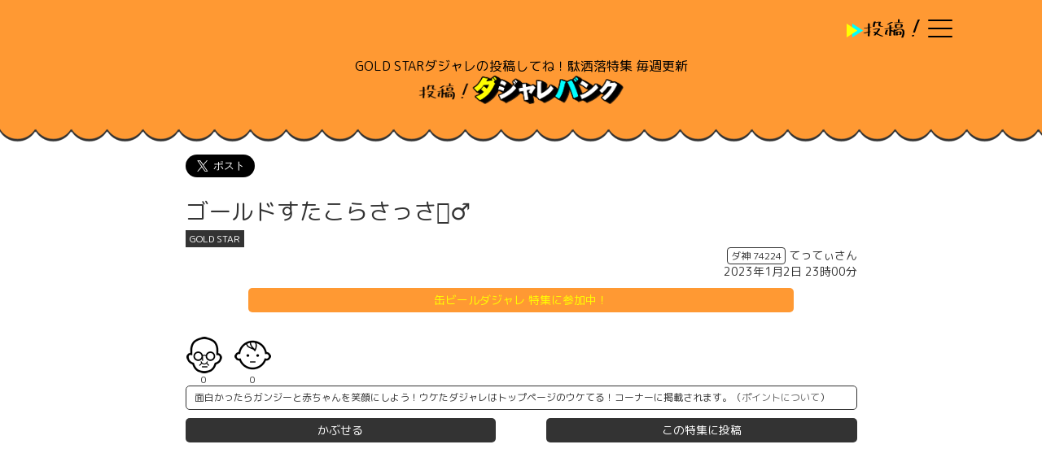

--- FILE ---
content_type: text/html; charset=UTF-8
request_url: https://dajarebank.com/song.php?sid=33274
body_size: 12929
content:
<!DOCTYPE html>
<html lang="ja">
<head>
<!-- Global site tag (gtag.js) - Google Analytics -->
<script async src="https://www.googletagmanager.com/gtag/js?id=G-S0CJR4TMEF"></script>
<script>
  window.dataLayer = window.dataLayer || [];
  function gtag(){dataLayer.push(arguments);}
  gtag('js', new Date());

  gtag('config', 'G-S0CJR4TMEF');
</script>
<!-- AdSense -->
<script data-ad-client="ca-pub-2271648233656047" async src="https://pagead2.googlesyndication.com/pagead/js/adsbygoogle.js"></script>
<link rel="icon" type="image/png" href="/img/icon-32.png" />
<link rel="apple-touch-icon" href="/img/icon.png">
<title>GOLD STARダジャレ（缶ビールダジャレ）｜投稿！駄洒落バンク　ダジャレ投稿サイト「駄洒落バンク」は、思いついたダジャレ、オヤジギャクを誰でも気軽に投稿することができるサイトです。</title>
<meta http-equiv="Content-Type" content="text/html; charset=utf-8">
<meta name="keywords" content="駄洒落,ダジャレ,シャレ,語呂合わせ,親父ギャク,オヤジギャグ">
<meta name="description" content="ダジャレ投稿サイト「駄洒落バンク」は、思いついたダジャレ、オヤジギャクを誰でも気軽に投稿することができるサイトです。">
<meta name="viewport" content="width=device-width,initial-scale=1.0">

	<meta name="twitter:card" content="summary_large_image" />
	<meta name="twitter:image" content="https://dajarebank.com/img/ogp/33274.png" />
<meta name="twitter:site" content="@dajarebank" />
<meta name="twitter:title" content="ゴールドすたこらさっさ🏃‍♂️" />
<meta name="twitter:description" content="投稿！駄洒落バンク　GOLD STARのダジャレ" />

<meta property="og:type" content="article" />
<meta property="og:url" content="https://dajarebank.com/song.php?sid=33274" />
<meta property="og:image" content="https://dajarebank.com/img/ogp/33274.png" />
<meta name="note:card" content="summary_large_image">

<link href="css/main.css" rel="stylesheet" type="text/css">

<script src="https://code.jquery.com/jquery-3.5.1.min.js" integrity="sha256-9/aliU8dGd2tb6OSsuzixeV4y/faTqgFtohetphbbj0="  crossorigin="anonymous"></script>
<script type="text/javascript" src="js/pages.js"></script>
<script type="text/javascript">
$(window).on('load', function() {
 var url = $(location).attr('href');
 if(url.indexOf("&id=") != -1){
  var id = url.split("&id=");
  var $target = $('#' + id[id.length - 1]);
  if($target.length){
   var pos = $target.offset().top;
   $("html, body").animate({scrollTop:pos}, 500);
  }
 }
});

</script>

</head>
<body>

<div id="wrap">

<!--<p class="pagetop"><a href="#wrap">トップ</a></p>-->
<div id="head">
<div id="head-inner">

<h1>GOLD STARダジャレの投稿してね！駄洒落特集 毎週更新</h1>
<p class="description"><a href="/"><img src="/img/common/logo.png" alt="投稿！駄洒落バンク"></a></p>

<div id="utae"><a href="/toukou.php"><img src="/img/common/toukou.png" alt="ダジャレの投稿"></a></div>

<div id="navArea">
  <nav>
    <div class="inner">
      <ul>
        <li class="login"><a href="/login.php">ログイン</a></li>
        <li class="regist"><a href="/regist.php">登　録</a></li>
        <li><a href="/news.php">お知らせ</a></li>
        <li><a href="/search.php">新着・検索</a></li>
        <li><a href="/feature.php">ダジャレ特集一覧 </a></li>
        <li><a href="/hotsongs.php">ウケてるダジャレ</a></li>
        <li><a href="/ranking.php">ダジャ活ランキング</a></li>
        <li><a href="/member.php">ダジャラー紹介</a> </li>
        <li><a href="/point.php">ポイントについて</a></li>
      </ul>
    </div>
  </nav>
  <div class="toggle_btn ">
    <span></span>
    <span></span>
    <span></span>
  </div>
  <div id="mask"></div>
</div>


</div><!-- /head-inner -->
</div><!-- /head -->

<div id="content">





<div class="song_view cf">

	<a href="https://twitter.com/share?ref_src=twsrc%5Etfw" class="twitter-share-button" data-size="large" data-text="ゴールドすたこらさっさ🏃‍♂️　テーマ「GOLD STAR」" data-hashtags="ダジャレ" data-via="dajarebank" data-show-count="false">Tweet</a><script async src="https://platform.twitter.com/widgets.js" charset="utf-8"></script>

	
	
	<div class="song">ゴールドすたこらさっさ🏃‍♂️</div>

	<div class="theme cf"><a href="/search.php?s=GOLD+STAR&t=1" >GOLD STAR</a></div>

	<div class="song_info user_tetty3103 cf">
	<span class="pts">ダ神 74224</span>
	<a href="user.php?uid=tetty3103">てってぃさん</a><br>
	2023年1月2日 23時00分<br>
	
			<a href="/feat/113"><div class="featurelink">缶ビールダジャレ 特集に参加中！</div></a>
	
	</div><!-- /song_info -->

<div class="tag">
</div>

		<div class="bell cf">
	<a href="login.php" class="bellbtn2" onclick="return confirm('マラカスを振る機能は会員専用です。')" ></a>
	<a href="login.php" class="bellbtn" onclick="return confirm('こぶしを上げる機能は会員専用です。')" ></a>
	<span class="msg_box"></span>
	</div>

	<div class="bellnum cf">
	<div class="bellnum2" >0</div>
	<div class="bellnum1" >0</div>
	</div>

	<div class="bellexp ">面白かったらガンジーと赤ちゃんを笑顔にしよう！ウケたダジャレはトップページのウケてる！コーナーに掲載されます。（<a href="/point.php">ポイントについて</a>）</div>
	
	<a href="/toukou.php?theme=GOLD+STAR&s=33274" ><div class="pakuru cf">かぶせる</div></a>
	<a href="/toukou.php?f=113"><div class="themetoukou cf">この特集に投稿</div></a>

</div><!-- /song_view -->

<div align="center"><br /><br />
<!-- コンテンツ下 -->
<ins class="adsbygoogle"
     style="display:block"
     data-ad-client="ca-pub-2271648233656047"
     data-ad-slot="1960856921"
     data-ad-format="auto"
     data-full-width-responsive="true"></ins>
<script>
     (adsbygoogle = window.adsbygoogle || []).push({});
</script>
</div>

<h2>コメント</h2>


	<p class="text">コメントは、会員のみ行うことができます。</a>


	


</div><!-- /content -->

<div id="foot">
<div id="foot-inner">

<h3>投稿！駄洒落バンク</h3>
<p class="description">ダジャレ投稿サイト「駄洒落バンク」は、思いついたダジャレ、オヤジギャクを誰でも気軽に投稿することができるサイトです。</p>

<div align="center">
<!-- フッター -->
<ins class="adsbygoogle"
     style="display:block"
     data-ad-client="ca-pub-2271648233656047"
     data-ad-slot="8240675885"
     data-ad-format="auto"
     data-full-width-responsive="true"></ins>
<script>
     (adsbygoogle = window.adsbygoogle || []).push({});
</script>
</div><br />

<h4>新しいコメント</h4>
<div class="group">
<a href="/song.php?sid=88333" ><span class="newcomment">いくいくーいくいいよこーいよむねにかけてむねに</a>
<a href="/song.php?sid=88332" ><span class="newcomment">いいダジャレだねぇ
やりますねぇ　あんが案外えぇなぁ</a>
<a href="/song.php?sid=88328" ><span class="newcomment">ありがとうございます</a>
<a href="/song.php?sid=88328" ><span class="newcomment">ラッキー♪ 猫と目があったよ。</a>
<a href="/song.php?sid=88308" ><span class="newcomment">ありがとうございます</a>
<a href="/song.php?sid=88308" ><span class="newcomment">ラッキー♪ 時計を見たら12時34分だったよ。</a>
<a href="/song.php?sid=88299" ><span class="newcomment">ありがとうございます</a>
<a href="/song.php?sid=88299" ><span class="newcomment">ラッキー♪ 血圧がいい感じ。</a>
<a href="/song.php?sid=88274" ><span class="newcomment">ありがとうございます</a>
<a href="/song.php?sid=88274" ><span class="newcomment">ラッキー♪ 虹が出てる！</a>
</div>


<h4>グループ</h4>
<div class="group">
  <div class="groupsite"><a href="https://marusenryu.com/" target=_blank>川柳投稿まるせん</a></div>
  <div class="groupsite"><a href="https://nananana.jp/" target=_blank>ナナナナ</a></div>
  <div class="groupsite"><a href="https://crazysongs.net/" target=_blank>クレイジーソング</a></div>
  <div class="groupsite"><a href="https://jiyuritsu.net/" target=_blank>投稿！じゆーりつ</a></div>
  <div class="groupsite"><a href="https://itsdodo.net/" target=_blank>イッツ！都々逸</a></div>
  <div class="groupsite"><a href="https://kanjibank.net/" target=_blank>夜露死苦！漢字バンク</a></div>
  <div class="groupsite"><a href="https://oogiripark.com/" target=_blank>大喜利パーク</a></div>
</div>

<h4>SNS</h4>
<div class="group">
  <div class="groupsite"><a href="https://www.youtube.com/@marusenryu" target=_blank>YouTube</a></div>
  <div class="groupsite"><a href="https://twitter.com/dajarebank" target=_blank>エックス（旧ツイッター）</a></div>
  <div class="groupsite"><a href="https://www.instagram.com/dajarebank/" target=_blank>インスタグラム</a></div>
</div>

<h4>投稿されているテーマ</h4>
<div class="group">
<a href="/search.php?s=%E3%83%A9%E3%82%A4%E3%83%90%E3%83%AB&t=1"><span class="newtheme">ライバルダジャレ</span></a>
<a href="/search.php?s=%E3%82%B9%E3%83%91%E3%82%A4&t=1"><span class="newtheme">スパイダジャレ</span></a>
<a href="/search.php?s=%E7%B8%81%E6%97%A5&t=1"><span class="newtheme">縁日ダジャレ</span></a>
<a href="/search.php?s=%E7%9E%B3&t=1"><span class="newtheme">瞳ダジャレ</span></a>
<a href="/search.php?s=%E6%96%99%E7%90%86%E7%95%AA%E7%B5%84&t=1"><span class="newtheme">料理番組ダジャレ</span></a>
<a href="/search.php?s=%E3%82%86%E3%82%81%E3%82%BF%E3%82%A6%E3%83%B3&t=1"><span class="newtheme">ゆめタウンダジャレ</span></a>
<a href="/search.php?s=%E3%83%9E%E3%83%AB%E3%83%8F%E3%83%81&t=1"><span class="newtheme">マルハチダジャレ</span></a>
<a href="/search.php?s=%E7%94%9F%E9%AE%AE%E5%B8%82%E5%A0%B4&t=1"><span class="newtheme">生鮮市場ダジャレ</span></a>
<a href="/search.php?s=%E8%A5%BF%E5%8F%8B&t=1"><span class="newtheme">西友ダジャレ</span></a>
<a href="/search.php?s=%E3%83%9E%E3%83%AB%E3%82%A8%E3%83%84&t=1"><span class="newtheme">マルエツダジャレ</span></a>
<a href="/search.php?s=%E3%82%AB%E3%83%BC%E3%83%AB&t=1"><span class="newtheme">カールダジャレ</span></a>
<a href="/search.php?s=%E3%83%9D%E3%83%86%E3%82%B3&t=1"><span class="newtheme">ポテコダジャレ</span></a>
<a href="/search.php?s=%E3%83%8F%E3%83%BC%E3%83%88%E3%83%81%E3%83%83%E3%83%97%E3%83%AB&t=1"><span class="newtheme">ハートチップルダジャレ</span></a>
<a href="/search.php?s=%E3%83%9F%E3%83%BC%E3%83%8E&t=1"><span class="newtheme">ミーノダジャレ</span></a>
<a href="/search.php?s=%E3%82%B5%E3%83%83%E3%83%9D%E3%83%AD%E3%83%9D%E3%83%86%E3%83%88&t=1"><span class="newtheme">サッポロポテトダジャレ</span></a>
<a href="/search.php?s=%E3%82%AB%E3%83%A9%E3%83%A0%E3%83%BC%E3%83%81%E3%83%A7&t=1"><span class="newtheme">カラムーチョダジャレ</span></a>
<a href="/search.php?s=%E3%83%99%E3%83%93%E3%83%BC%E3%82%B9%E3%82%BF%E3%83%BC%E3%83%A9%E3%83%BC%E3%83%A1%E3%83%B3&t=1"><span class="newtheme">ベビースターラーメンダジャレ</span></a>
<a href="/search.php?s=%E3%82%AD%E3%83%A3%E3%83%A9%E3%83%A1%E3%83%AB%E3%82%B3%E3%83%BC%E3%83%B3&t=1"><span class="newtheme">キャラメルコーンダジャレ</span></a>
<a href="/search.php?s=%E5%A0%85%E3%81%82%E3%81%92%E3%83%9D%E3%83%86%E3%83%88&t=1"><span class="newtheme">堅あげポテトダジャレ</span></a>
<a href="/search.php?s=%E3%83%81%E3%83%83%E3%83%97%E3%82%B9%E3%82%BF%E3%83%BC&t=1"><span class="newtheme">チップスターダジャレ</span></a>
</div>

<h4>投稿している人</h4>
<div class="group">
<a href="/user.php?uid=Kenzoh" ><span class="newwriter">ぽんこつさん</span></a>
<a href="/user.php?uid=sakurai" ><span class="newwriter">藤沢・マグネットさん</span></a>
<a href="/user.php?uid=tetty3103" ><span class="newwriter">てってぃさんさん</span></a>
<a href="/user.php?uid=taihei" ><span class="newwriter">よまわりヒマワリさん</span></a>
<a href="/user.php?uid=quaz821" ><span class="newwriter">カズさん</span></a>
<a href="/user.php?uid=chikuwa" ><span class="newwriter">あってぃさん</span></a>
<a href="/user.php?uid=toby" ><span class="newwriter">tobyさん</span></a>
<a href="/user.php?uid=20250221" ><span class="newwriter">三日月さん</span></a>
<a href="/user.php?uid=gdm55267" ><span class="newwriter">すっぽんさん</span></a>
<a href="/user.php?uid=TINKO" ><span class="newwriter">TINKOさん</span></a>
</div>

<div align="center" class="group">
  <div class="groupsite"><a href="/kiyaku.php">利用規約・プライバシーポリシー</a>　<a href="/unei.php">運営</a>　<a href="/contact.php">お問い合わせ</a></div>
</div>

</div><!-- /foot-inner -->
</div><!-- /foot -->


</div><!-- /wrap -->



</body>
</html>


--- FILE ---
content_type: text/html; charset=utf-8
request_url: https://www.google.com/recaptcha/api2/aframe
body_size: 267
content:
<!DOCTYPE HTML><html><head><meta http-equiv="content-type" content="text/html; charset=UTF-8"></head><body><script nonce="Cqoe7ncgXHPjqGGU_qN9rA">/** Anti-fraud and anti-abuse applications only. See google.com/recaptcha */ try{var clients={'sodar':'https://pagead2.googlesyndication.com/pagead/sodar?'};window.addEventListener("message",function(a){try{if(a.source===window.parent){var b=JSON.parse(a.data);var c=clients[b['id']];if(c){var d=document.createElement('img');d.src=c+b['params']+'&rc='+(localStorage.getItem("rc::a")?sessionStorage.getItem("rc::b"):"");window.document.body.appendChild(d);sessionStorage.setItem("rc::e",parseInt(sessionStorage.getItem("rc::e")||0)+1);localStorage.setItem("rc::h",'1768985727763');}}}catch(b){}});window.parent.postMessage("_grecaptcha_ready", "*");}catch(b){}</script></body></html>

--- FILE ---
content_type: text/css
request_url: https://dajarebank.com/css/main.css
body_size: 19118
content:
@charset "utf-8";
@import url(https://fonts.googleapis.com/css?family=M+PLUS+Rounded+1c);

/* ------------------------------------------
 コモン
-------------- */
body {
 margin: 0px;padding: 0px;
 font-family: "M PLUS Rounded 1c",
  Arial,
 "Hiragino Kaku Gothic ProN",
 "Hiragino Sans",
 Meiryo,
 sans-serif;
}
a {
	color:#333;
	text-decoration:none;
}
.pts {
	border:none;
	font-size:12px;
	padding:1px 4px;
	border:1px solid #333;
	-webkit-border-radius: 4px;
	-moz-border-radius: 4px;
	border-radius: 4px;
}

.text{
 margin:5px auto 15px;
 width:90%;
}
.text .explain{
	font-size:14px;
	color:#666;
}
.cf:before, .cf:after {
    content:"";
    display:table
}
.cf:after { clear:both }
#error,
#message {
 margin:5px auto 5px;
 width:90%;
	border-bottom:1px solid #c00;
	color:#c00;
}
#message {
	border-bottom:1px solid #333;
	color:#0c0;
}
.confirm {
	border-bottom:1px solid #333;
	color:#0c0;
}
#registmerit {
 width:90%;
 margin:25px auto 5px;
}
#registmerit a,
.toukouform a,
.text a{
 display:block;
 width:50%;
 margin:5px auto;
 padding:5px;
 background:#333;
 color:#fff;
 text-align:center;
 border-radius:5px;
}
.text a.toppage{
 display:inline;
 font-size:12px;
 width:auto;
 border:1px solid #333;
 background:#fff;
 color:#333;
}

.text.setsumei{
/*	border:2px solid  #7a0;*/
 background:#eee;
	font-size:14px;
	padding:10px;
	-webkit-border-radius: 4px;
	-moz-border-radius: 4px;
	border-radius: 4px;
}
.text.setsumei strong{
	font-size:18px;
}

.toukouform a.featpage,
.text a.featpage{
 display:block;
 float:left;
 margin:5px 2px;
 font-size:12px;
 width:auto;
 border:1px solid #333;
 background:#fff;
 color:#333;
}
.text a.featpage.zero {
 background:#eee;
}
.text a.featpage.complete {
float:none;
 font-size:14px;
 background:#fcf;
}
.text a.featpage.complete_get {
float:none;
 font-size:14px;
 background:#eee;
pointer-events: none;
}
.text img{
 width:80%;
 display:block;
 margin:auto;
}

input,select,textarea {
box-sizing: border-box;
	width:100%;
	border:1px solid #333;
	border-radius: 5px;
	padding:5px;
}
input[type="radio"]{
	width:auto;
}

input[type="checkbox"]{
    display: none;
}
input[type="checkbox"]+label{
    display: none;
    cursor: pointer;
    display: inline-block;
    position: relative;
    padding-left: 25px;
    padding-right: 10px;
}
input[type="checkbox"]+label::before{
    content: "";
    position: absolute;
    display: block;
    box-sizing: border-box;
    width: 20px;
    height: 20px;
    margin-top: -10px;
    left: 0;
    top: 50%;
    border: 1px solid;
    border-color:  #333; /* 枠の色変更 お好きな色を */
    background-color: #FFF; /* 背景の色変更 お好きな色を */
border-radius: 25%;
}
input[type="checkbox"]:checked+label::after{
    content: "";
    position: absolute;
    display: block;
    box-sizing: border-box;
    width: 18px;
    height: 9px;
    margin-top: -9px;
    top: 50%;
    left: 3px;
    transform: rotate(-45deg);
    border-bottom: 3px solid;
    border-left: 3px solid;
    border-color:  #333; /* チェックの色変更 お好きな色を */
}
input[type="submit"] {
	width:auto;
	border:1px solid #333;
	margin-top: 15px;
	padding:5px 15px;
	background-color: #333;
	color:#fff;
	cursor:pointer;
	border-radius: 5px;
}

/* ------------------------------------------
 ヘッダ
-------------- */
#head {
	height:175px;
/*	background-color:#f93;
	border-bottom:5px solid #000;*/
	position: fixed;
	width: 100%;
	transition: .5s;
  z-index: 10;
	background: url("../img/common/bg_cloud.png") bottom left repeat-x ;
}

#head-inner {
	width:100%;
	min-width: 320px;
	margin:0 auto;
	padding-top:60px;
	color:#000;
	position:relative;
	transition: .5s;
}
#head-inner .description{
 padding: 10px 0 0 30px;
 margin:0;
 text-align: left;
 font-family: "M PLUS Rounded 1c"; 
 font-size:22px;
/* text-shadow: 0 0 5px #cc9;*/
	transition: .5s;
}
#head-inner .description a{
	color:#fff;
}
#head-inner .description a img{
	height:30px;
}
#head-inner h1{
 padding: 0px 0 0 30px;
 margin:0;
 font-family: "M PLUS Rounded 1c",Meiryo;
 font-size:12px;
 font-weight:normal;

}

/* ---　スクロール時　--- */
#head.transform {
	height:70px;
}
#head.transform #head-inner {
	padding-top:10px;
}
#head.transform #head-inner .description {
 padding: 10px 0 0 10px;
}
#head.transform #head-inner .description a img{
	height:20px;
}
#head.transform #head-inner h1 {
	display:none;
}

#head.hide {
 transform: translateY(-100%);
}

/*============
utae
=============*/

#utae {
  position: absolute;
  top: 23px;
  right: 60px;
  height: 24px;
}
#utae img{
 height:24px;
}

/*============
nav
=============*/
nav {
  display: block;
  position: fixed;
  top: 0;
  left: -300px;
  bottom: 0;
  width: 300px;
  background: #ffffff;
  overflow-x: hidden;
  overflow-y: auto;
  -webkit-overflow-scrolling: touch;
  transition: all .5s;
  z-index: 10;
  opacity: 0;
}
.open nav {
  left: 0;
  opacity: 1;
}
nav .inner {
  padding: 25px;
}
nav .inner ul {
  list-style: none;
  margin: 0;
  padding: 0;
}
nav .inner ul li {
  position: relative;
  margin: 0;
  border-bottom: 1px solid #333;
  color: #333;
}
nav .inner ul li a {
  display: block;
  color: #333;
  font-size: 14px;
  padding: 1em;
  text-decoration: none;
  transition-duration: 0.2s;
}
nav .inner ul li a:hover {
  background: #e4e4e4;
}

nav .inner ul li.login,
nav .inner ul li.regist {
  border-bottom: none;
  border-bottom: 1px solid #fff;
}
nav .inner ul li.login a ,
nav .inner ul li.regist a {
  color: #fff;
  background: #333;
 border-radius:5px;
}
nav .inner ul li.login a:hover ,
nav .inner ul li.regist a:hover {
  background: #333
}

@media screen and (max-width: 600px) {
  nav {
    left: -220px;
    width: 220px;
  }
}
/*============
.toggle_btn
=============*/
.alert {
	animation: flash 2s linear infinite;
}
@keyframes flash {
  0%,100% {
    opacity: 1;
  }
  50% {
    opacity: 0;
  }
}
.toggle_btn {
  display: block;
  position: absolute;
  top: 20px;
  right: 20px;
  width: 30px;
  height: 30px;
  transition: all .5s;
  cursor: pointer;
  z-index: 3;
}
.toggle_btn span {
  display: block;
  position: absolute;
  left: 0;
  width: 30px;
  height: 2px;
  background-color: #000;
  border-radius: 4px;
  transition: all .5s;
}
.toggle_btn span:nth-child(1) {
  top: 4px;
}
.toggle_btn span:nth-child(2) {
  top: 14px;
}
.toggle_btn span:nth-child(3) {
  bottom: 4px;
}
.open .toggle_btn span {
  background-color: #fff;
}
.open .toggle_btn span:nth-child(1) {
  -webkit-transform: translateY(10px) rotate(-315deg);
  transform: translateY(10px) rotate(-315deg);
}
.open .toggle_btn span:nth-child(2) {
  opacity: 0;
}
.open .toggle_btn span:nth-child(3) {
  -webkit-transform: translateY(-10px) rotate(315deg);
  transform: translateY(-10px) rotate(315deg);
}
/*============
#mask
=============*/
#mask {
  display: none;
  transition: all .5s;
}
.open #mask {
  display: block;
  position: fixed;
  top: 0;
  left: 0;
  width: 100%;
  height: 100%;
  background: #333;
  opacity: .8;
  z-index: 2;
  cursor: pointer;
}


/* ------------------------------------------
 コンテンツ
-------------- */

#content {
 padding:180px 20px 20px;
 color:#333;
 font-size:16px;
}
#content h2{
 font-family: "M PLUS Rounded 1c"; 
 font-size:30px;
 text-align: center;
	border-bottom:2px dotted #333;
 color:#f93;
 margin-left:15px; margin-right:15px;
}

/* --------------
 ピックアップ
-------------- */
.pickup {
 width:90%;
 margin:0px auto;
}
.pickup .result{
	float:left;
	text-align:center;
	font-size:28px;
/* border:1px dotted #333;*/
}
.pickup .pickupsong{
/* border:1px solid #333;*/
 margin:0 5px;
 padding:0 30px 0 60px;
 font-size:28px;
}
.pickup .theme{
 margin:0 5px 5px 0;
 padding:2px 5px;
 background-color:#333;
 color:#fff;
 font-size:12px;
}


/* --------------
 新着コメント
-------------- */
.comment {
 width:90%;
 margin:0px auto;
}
.comment a{
 display:block;
 margin-bottom:5px;
}
.comment a:hover{
	background-color:#eee;
}
.comment .newcomment{
 font-size:18px;
}
/* --------------
 ログイン、登録　ウタ
-------------- */
.loginform ,
.toukouform ,
.commentform ,
.song_view ,
.user_view ,
.cal_view ,
#search-form ,
#ranking ,
.log ,
.comment_list ,
.song_list ,
.registform {
 width:90%;
 margin:0px auto;
}
.loginform a,
.toukouform a,
.registform a {
 background:#ccc;
}

.comment_list a{
 padding-bottom:3px;
 border-bottom: 1px dotted #333;
}
.comment_info a,
.res_list a{
 border:none;
}
.registform .sedit{
	background:none;
	font-size:12px;
	color:#666;
}

/* --------------
 トウコウ　ウタ
-------------- */
.paku_chui ,
.paku_from {
	margin:0px auto 15px;
	padding:10px;
	font-size:12px;
	background-color: #eee;
	border-radius:5px;
}
.paku_from {
	font-size:16px;
}
.paku {
	border-bottom:1px solid #333;
}

/* --------------
 ウタ
-------------- */
.twitter-share-button{
	margin-top:10px;
}
.paku_from {
	margin-top:10px;
	padding-bottom:5px;
}
.song_view .photo {
	margin-top:10px;
	text-align:center;
}
.song_view .photo img{
	width:80%;
	box-shadow: 0px 0px 10px -5px rgba(0, 0, 0, 0.8);
}
.arrow {
  position: relative;
}
.arrow::before {
  content: "";
  display: block;
  position: absolute;
  top: 0px;
  left: 50%;
  width: 0;
  height: 0;
  transform: translateX(-50%);
  border: 12px solid transparent;
  border-top: 12px solid #eee;
  border-bottom-width: 0;
}
.song_view .song {
	margin-top:15px;
	font-size:28px;
}
.song_view .theme {
 width:auto;
 margin:auto;
}
.song_view .theme a{
 font-size:12px;
 background-color:#333;
 color:#fff;
 padding:2px 5px;
}
.song_view .song_info {
 text-align:right;
 font-size:14px;
}
.song_view .song_info .sedit{
	font-size:12px;
	color:#666;
}

.song_view .tag {
	padding:10px 0;
	font-size:14px;
}

.song_view .bell {

}
.song_view .bell a {
	display:block;
	width:45px;height:45px;
	border:none;
	background-size:45px 45px;
	float:left;
	margin-right:15px;
} 
.song_view .bell a.bellbtn {
	background: url("../img/bell1_stop.gif") top right no-repeat ;
}
.song_view .bell a.bellbtn2 {
	background: url("../img/bell2_stop.gif") top right no-repeat ;
}
.song_view .bellnum > div {
	width:45px;height:15px;
	border:none;
	float:left;
	margin-right:15px;
	font-size:11px;
	text-align:center;
} 
.msg_box {
	display:block;
	float:left;
	margin-top:10px;
	background-color: #333;
	color:#fff;
	border-radius:5px;
	padding:5px 10px;
	font-size:12px;
	display:none;
}

.song_view .bellexp {
	border:1px solid #333;
	border-radius:5px;
	padding:5px 10px;
	font-size:12px;
	color:#333;
}
.song_view .bellexp a {
	color:#666;
}
.song_view .featurelink {
	margin:10px auto;
	font-size:14px;
	padding:5px;
	width:80%;
	background-color: #f93;
	color:#ff0;
	border-radius:5px;
	text-align:center;
}

.song_view .pakuru ,
.song_view .themetoukou {
	margin-top:10px;
	font-size:14px;
	padding:5px;
	width:45%;
	float:left;
	background-color: #333;
	border-radius:5px;
	text-align:center;
}
.song_view .themetoukou {
	float:right;
}
.song_view .pakuru ,
.song_view .themetoukou {
	color:#fff;
}
.stamparea label img {
	width:45px;
	vertical-align:middle;
}
.stamparea input[type="radio"] {
  display: none;
}
.stamparea input[type="radio"]:checked + label img {
	-moz-transform: rotate(-45deg);
	-webkit-transform: rotate(-45deg);
	-o-transform: rotate(-45deg);
	-ms-transform: rotate(-45deg);
}
.comment_list{
	padding-top:15px;
	font-size:14px;
}
.comment_list img{
	width:50px;
	vertical-align:top;
}
.comment_info{
	text-align:right;
}
.res_form input[type="text"] {
	width:75%;
}
.res_list {
	margin:0px auto 15px;
	padding:10px;
	font-size:12px;
	background-color: #eee;
	border-radius:5px;
}
.res_list img{
	width:20px;
}
/* --------------
 ユーザー
-------------- */
.user_view {
	box-sizing: border-box;
	margin:0px auto;
	padding:15px;
	font-size:12px;
	background-color: #eee;
	border-radius:5px;
 font-size:14px;
}
.user_view .photo {
	display:block;
	width:100%;
	height:100%;
}
.user_view .user_info{
	text-align:center;
}
.user_view .intro{
	margin:10px 0;
	border-bottom:1px dotted #ccc;
}
.user_info .sedit,
.user_view .sedit{
	font-size:12px;
	color:#666;
}
.hplink {
	border:none;
	color:#fff;
	font-size:12px;
	padding:1px 4px;
	background-color:#ccc;
	border-radius: 4px;
}
#search-form {
	margin-top:15px;
}
#search-form input.search {
	width:74%;
	padding:7px 5px;
	float:left;
vertical-align:middle;
}
#search-form input.searchbtn {
	width:24%;
	margin:auto;	padding:auto;
	float:right;
}
.song_list a{
	display: block;
}
.song_list a:hover{
	background-color:#eee;
}
.song_list{
 padding:5px;
 font-size:18px;
}
.song_list .result{
	font-size:16px;
}
.song_list .song img{
	height:14px;
}
.song_list .theme{
 margin:0 5px 5px 0;
 padding:2px 5px;
 background-color:#333;
 color:#fff;
 font-size:12px;
}
.song_list .setsumei{
 margin:0 5px 5px 0;
 padding:2px 5px;
 color:#333;
 font-size:12px;
}
.song_list .song_info {
 text-align:right;
 font-size:12px;
}

/* --------------
ランキング
-------------- */
#ranking {
	border-collapse:collapse;
}
#ranking .thead{
	
}
#ranking td a{
	color:#333;
	border-bottom:1px dotted #333;
	font-weight:normal;
}

#ranking td, #ranking th {
	font-size:16px;
	margin:0;
	padding:3px 10px;
	border-bottom:1px solid #ddd;
}
#ranking th {
	background-color:#333;
	color:#fff;
	border-bottom:none;
}
#ranking tr.bg {
	background-color:#eee;
}

/* --------------
ポイントログ
-------------- */
.log {
	font-size:14px;
	border-top:1px dotted #ccc;
	padding:5px 0;
}
.log .link {
	text-align:right;
	font-size:12px;
}
.log.last {
	border-bottom:1px dotted #ccc;
}

/* ------------------------------------------
 フッタ
-------------- */
#foot {
	background-color:#333;
/*	position: fixed; */
	width: 100%;
	transition: .5s;
}

#foot-inner {
	width:100%;
	min-width: 320px;
	margin:0 auto;
	padding:10px 0;
	color:#fff;
	position:relative;
	transition: .5s;
}
#foot-inner h3{
 padding: 0px 0 0 30px;
 margin:0;
 text-align: left;
 font-family: "M PLUS Rounded 1c"; 
 font-size:30px;
}
#foot-inner .description{
 padding: 0px 30px 20px 30px;
 margin:0;
 font-family: "M PLUS Rounded 1c",Meiryo;
 font-size:12px;
}
#foot-inner h4{
 padding: 0px 0 0 30px;
 margin:0;
 text-align: left;
 font-family: "M PLUS Rounded 1c"; 
 font-size:26px;
}
.group {
 padding: 0px 30px 0 30px;
 margin-bottom:5px;
 font-size:14px;
}
.group .groupsite{
 padding:2px 0 0 0 ; 
}
.group .groupsite a{
 color:#fff;
}
.newtheme , .newwriter, .newcomment {
	 color:#fff;
	margin-right:5px;
}

/* --------------
 カレンダー
-------------- */
table.calender{
	box-sizing: border-box;
 border-collapse: collapse;
 margin:0px auto;
 width:100%;
}

table.calender td{
 width:10%;
 height:60px;
 font-size: 10pt;
 text-align:left;
 padding:3px 3px;
 border:1px solid #aaa;
 vertical-align:top;
}
table.calender td a{
	display:block;
	margin:5px auto 0px;
	padding:5px;
	font-size: 12px;
	text-align:center;
	background-color: #fff;
	width:75%;
	border-radius: 6px;
}
table.calender td a.nicestamp{
	background-color: #69c;
	color: #fff;
}
table.calender .non{
 color:#ccc;
}
table.calender .sun{
 color:#f00;
}
table.calender .yasumi{
 color:#f00;
}
table.calender .doyou{
 color:#33f;
}
table.calender .wdtoday{
 background-color:#eee;
}
table.calender .tdone{
 background-color:#DDE8F4;
}
table.calender tr.youbi{
 background-color:#ccc;
}
table.calender tr.youbi td{
 text-align:center;
 height:10px;
}
table.calender tr.total td{
 height:10px;
}

/* --------------
 ページング
-------------- */
#pagearea {
	clear:both;
	margin:20px 0 ;padding: 0;
	font-size:14px;
}
#pagearea p{
	display:block;
	width:250px;
	margin:0px auto ;padding: 0;
	position:relative;
}
#pagearea a,#pagearea span{
	display:block;
	margin: 0px 5px;
	padding: 3px 10px;
	border:1px solid #666;
}
#pagearea a{
	background-color:#ccc;
}
#pagearea .prev{
	float:left;
}
#pagearea .this{
	width:40px;
	text-align:center;
	position:absolute;
	left:90px;
	background-color:#ccc;
}
#pagearea .next{
	float:right;
}

/* 600px～ 広い画面表示
------------------------------------------------------------------------------------------ */
@media screen and (min-width:600px) {

/* ------------------------------------------
 コモン
-------------- */
#registmerit ,
#error ,
#message ,
p.text{
 width:75%;
}
.text img{
 width:50%;
 display:block;
 margin:auto;
}

/* ------------------------------------------
 ヘッダ
-------------- */

#head-inner {
	max-width: 1100px;
}

 #head-inner .description{
 padding: 0px;
 margin:0;
 text-align: center;
 font-family: "M PLUS Rounded 1c"; 
 font-size:36px;
 line-height:0.8;
	transition: .5s;
}
#head-inner .description a img{
	height:35px;
}

#head-inner h1{
 padding: 10px 0 0 0;
 margin:0;
 font-family: "M PLUS Rounded 1c",Meiryo;
 font-size:16px;
 text-align: center;
}

/* ---　スクロール時　--- */
#head.transform #head-inner .description {
 padding: 5px 0 0 5px;
	transition: .5s;
}
#head.transform #head-inner .description a img{
	height:30px;
}


/* ------------------------------------------
 コンテンツ
-------------- */
#content h2{
 font-size:42px;
}

/* --------------
 ピックアップ
-------------- */
.pickup {
 width:75%;
 margin:0px auto;
 padding:0 10px;
}
.pickup .result{
	float:left;
	text-align:center;
	font-size:42px;
/* border:1px dotted #333;*/
}
.pickup .pickupsong{
 margin:0 5px;
 padding:0 60px 0 120px;
 font-size:42px;
}

/* --------------
 新着コメント
-------------- */
.comment {
 width:75%;
 margin:0px auto;
}
.comment .newcomment{
 font-size:28px;

}
/* --------------
 ログイン、登録　ウタ
-------------- */
.loginform ,
.toukouform ,
.commentform ,
.song_view ,
.user_view ,
.cal_view ,
#search-form ,
#ranking ,
.comment_list ,
.log ,
.song_list ,
.registform {
 width:75%;
 margin:0px auto;
}
/* --------------
 ウタ
-------------- */
.song_view .photo img{
	width:50%;
}
.user_view {
	margin:0px auto ;
}

/* --------------
 ユーザー
-------------- */
#search-form {
	margin-top:15px;
}
.song_list{
 font-size:28px;
}
/* --------------
ランキング
-------------- */
#ranking .thead{
	
}

/* ------------------------------------------
 フッタ
-------------- */
#foot-inner {
	width:75%;
}
#foot-inner h3{
 padding: 0px 0 0 0px;
}
#foot-inner .description{
 padding: 0px 0 20px 0px;
}
#foot-inner h4{
 padding: 0px 0 0 0px;
}
.group {
 padding: 0px 0 0 0px;
}


}
/* 1140px～ 広い画面表示
------------------------------------------------------------------------------------------ */
@media screen and (min-width:1140px) {


/* ------------------------------------------
 コンテンツ
-------------- */
#content {
 width:1100px;
 margin:0 auto;
/* border-right: 2px solid #f93;
 border-left: 2px solid #f93;*/
}
#content h2{
 font-size:42px;
}
#content h2{
 font-size:42px;
}
#hotsongs,#feature {
    width: 49%;
    display: block;
    float: left;
}
#search {
 clear:both;
}
/* --------------
 ピックアップ
-------------- */
.pickup {
 width:90%;
 margin:0px auto;
 padding:0 10px;
}
.pickup .result{
	float:left;
	text-align:center;
	font-size:28px;
/* border:1px dotted #000;*/
}
.pickup .pickupsong{
 margin:0 5px;
 padding:0 60px 0 120px;
 font-size:28px;
}


}
